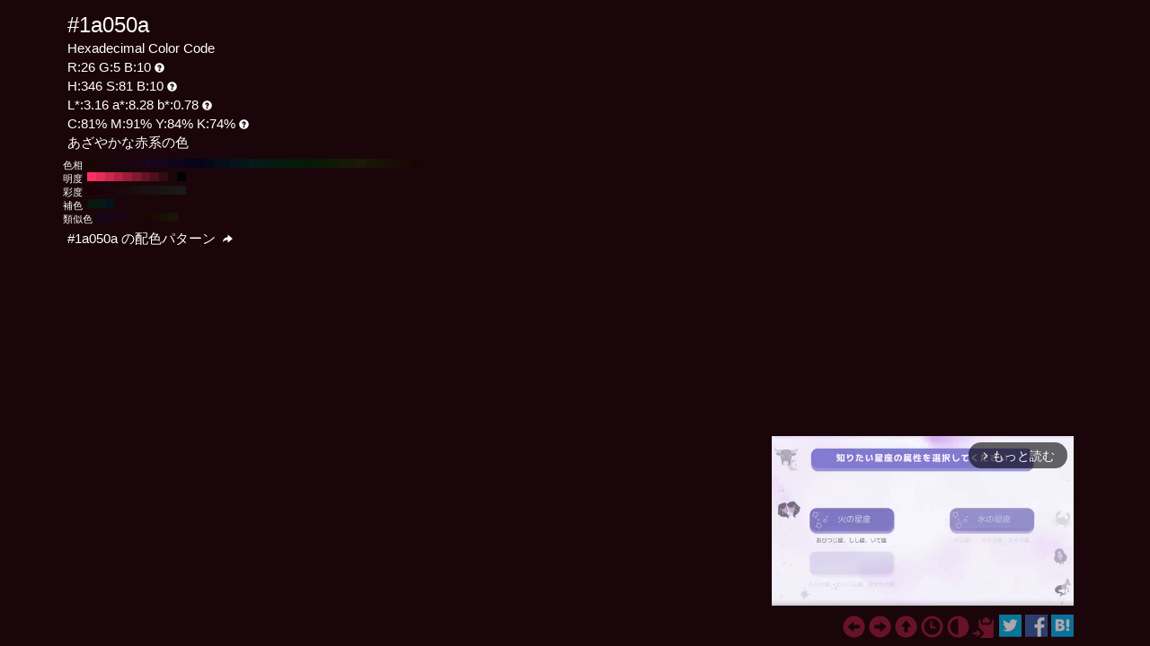

--- FILE ---
content_type: text/html; charset=UTF-8
request_url: https://www.colordic.org/colorsample/1a050a
body_size: 4404
content:
<!DOCTYPE html>
<html lang="ja">
<head>
	<meta charset="utf-8">
	<meta http-equiv="X-UA-Compatible" content="IE=edge">
	<meta name="viewport" content="width=device-width, initial-scale=1.0">
	<meta name="description" content="#1a050aの色見本とカラーコード。あざやかな赤系の色でRGBカラーモデルでは赤(Red):26(10.2%)、緑(Green):5(1.96%)、青(Blue):10(3.92%)で構成されています。">
	<meta name="keywords" content="#1a050a,R:26 G:5 B:10,色見本,カラーコード,あざやかな赤系の色">
	<meta name="twitter:card" content="summary_large_image">
	<meta name="twitter:site" content="@iromihon">
	<meta name="twitter:title" content="#1a050aの色見本とカラーコード - 原色大辞典">
	<meta name="twitter:description" content="#1a050aの色見本とカラーコード。あざやかな赤系の色でRGBカラーモデルでは赤(Red):26(10.2%)、緑(Green):5(1.96%)、青(Blue):10(3.92%)で構成されています。">
	<meta name="twitter:image" content="https://www.colordic.org/image/1a050a.png">
	<meta name="twitter:url" content="https://www.colordic.org/colorsample/1a050a">
	<meta property="og:title" content="#1a050aの色見本とカラーコード - 原色大辞典">
	<meta property="og:type" content="website">
	<meta property="og:description" content="#1a050aの色見本とカラーコード。あざやかな赤系の色でRGBカラーモデルでは赤(Red):26(10.2%)、緑(Green):5(1.96%)、青(Blue):10(3.92%)で構成されています。">
	<meta property="og:image" content="https://www.colordic.org/image/1a050a.png">
	<meta property="og:url" content="https://www.colordic.org/colorsample/1a050a">
	<meta property="og:site_name" content="原色大辞典">
	<meta property="fb:app_id" content="246740142027253">
	<link type="image/x-icon" rel="shortcut icon" href="https://www.colordic.org/assets/img/favicon.ico?1684143297" />
	<link type="application/rss+xml" rel="alternate" href="https://www.colordic.org/rss" />
	<link href="https://cdnjs.cloudflare.com/ajax/libs/font-awesome/4.4.0/css/font-awesome.min.css" rel='stylesheet' type='text/css'>
	<link href="https://maxcdn.bootstrapcdn.com/bootstrap/3.4.1/css/bootstrap.min.css" rel="stylesheet">
			<link type="text/css" rel="stylesheet" href="https://www.colordic.org/assets/css/colorsample.min.css?1763653311" />
		<style type="text/css">
		body {
			background-color: #1a050a;
			color: #ffffff;
		}

		a {
			color: #661327;
		}

		a:hover {
			color: #801830;
		}
	</style>
	<title>#1a050aの色見本とカラーコード - 原色大辞典</title>
	<!-- Google Tag Manager -->
	<script>
		(function(w, d, s, l, i) {
			w[l] = w[l] || [];
			w[l].push({
				'gtm.start': new Date().getTime(),
				event: 'gtm.js'
			});
			var f = d.getElementsByTagName(s)[0],
				j = d.createElement(s),
				dl = l != 'dataLayer' ? '&l=' + l : '';
			j.async = true;
			j.src =
				'https://www.googletagmanager.com/gtm.js?id=' + i + dl;
			f.parentNode.insertBefore(j, f);
		})(window, document, 'script', 'dataLayer', 'GTM-WX6HFDP7');
	</script>
	<!-- End Google Tag Manager -->
	
	
	<script async src="https://securepubads.g.doubleclick.net/tag/js/gpt.js" crossorigin="anonymous"></script>
	<script>
		window.googletag = window.googletag || {
			cmd: []
		};
		googletag.cmd.push(function() {
							// インタースティシャル広告スロット定義
				const interstitialSlot = googletag.defineOutOfPageSlot('/23322775308/color_pc_interstitial', googletag.enums.OutOfPageFormat.INTERSTITIAL);
				if (interstitialSlot) {
					interstitialSlot.addService(googletag.pubads());
					interstitialSlot.setConfig({
						interstitial: {
							triggers: {
								navBar: true,
								unhideWindow: true,
							},
						},
					});
				}
				googletag.defineSlot('/23322775308/color_pc_sample_footer', [336, 280], 'div-gpt-ad-1760541945239-0').addService(googletag.pubads());
						googletag.pubads().setTargeting('tags', 'colorsample');
			googletag.pubads().enableSingleRequest();
			googletag.enableServices();
		});
	</script>
</head>

<body>
		<div class="container">
		<div class="detail">
						<h1>#1a050a</h1>
			<h2>Hexadecimal Color Code</h2>
			<h2>R:26 G:5 B:10<span class="glyphicon glyphicon-question-sign" title="RGB：赤(Red)緑(Green)青(Blue)の3色"></span></h2>
			<h2>H:346 S:81 B:10<span class="glyphicon glyphicon-question-sign" title="HSB：色相(Hue)彩度(Saturation)明度(Brightness)の3属性"></span></h2>
			<h2>L*:3.16 a*:8.28 b*:0.78<span class="glyphicon glyphicon-question-sign" title="L*a*b*：明度(L*)赤紫と青緑方向の成分(a*)黄と青方向の成分(b*)の3値"></span></h2>
			<h2>C:81% M:91% Y:84% K:74%<span class="glyphicon glyphicon-question-sign" title="CMYK：シアン(Cyan)マゼンタ(Magenta)イエロー(Yellow)ブラック(Key plate)の4色。sRGB-IEC61966-2.1 -> JapanColor2001Coated (RGB->CMYK)で変換"></span></h2>
			<h2>あざやかな赤系の色 </h2>
		</div>
					<div class="slider">
									<div>
						<span>色相</span>
													<a title="#1a0505 H:360 S:81 B:10" style="background:#1a0505" href="https://www.colordic.org/colorsample/1a0505">#1a0505 H:360 S:81 B:10</a>
													<a title="#1a0508 H:350 S:81 B:10" style="background:#1a0508" href="https://www.colordic.org/colorsample/1a0508">#1a0508 H:350 S:81 B:10</a>
													<a title="#1a050c H:340 S:81 B:10" style="background:#1a050c" href="https://www.colordic.org/colorsample/1a050c">#1a050c H:340 S:81 B:10</a>
													<a title="#1a050f H:330 S:81 B:10" style="background:#1a050f" href="https://www.colordic.org/colorsample/1a050f">#1a050f H:330 S:81 B:10</a>
													<a title="#1a0513 H:320 S:81 B:10" style="background:#1a0513" href="https://www.colordic.org/colorsample/1a0513">#1a0513 H:320 S:81 B:10</a>
													<a title="#1a0516 H:310 S:81 B:10" style="background:#1a0516" href="https://www.colordic.org/colorsample/1a0516">#1a0516 H:310 S:81 B:10</a>
													<a title="#1a051a H:300 S:81 B:10" style="background:#1a051a" href="https://www.colordic.org/colorsample/1a051a">#1a051a H:300 S:81 B:10</a>
													<a title="#16051a H:290 S:81 B:10" style="background:#16051a" href="https://www.colordic.org/colorsample/16051a">#16051a H:290 S:81 B:10</a>
													<a title="#13051a H:280 S:81 B:10" style="background:#13051a" href="https://www.colordic.org/colorsample/13051a">#13051a H:280 S:81 B:10</a>
													<a title="#0f051a H:270 S:81 B:10" style="background:#0f051a" href="https://www.colordic.org/colorsample/0f051a">#0f051a H:270 S:81 B:10</a>
													<a title="#0c051a H:260 S:81 B:10" style="background:#0c051a" href="https://www.colordic.org/colorsample/0c051a">#0c051a H:260 S:81 B:10</a>
													<a title="#08051a H:250 S:81 B:10" style="background:#08051a" href="https://www.colordic.org/colorsample/08051a">#08051a H:250 S:81 B:10</a>
													<a title="#05051a H:240 S:81 B:10" style="background:#05051a" href="https://www.colordic.org/colorsample/05051a">#05051a H:240 S:81 B:10</a>
													<a title="#05081a H:230 S:81 B:10" style="background:#05081a" href="https://www.colordic.org/colorsample/05081a">#05081a H:230 S:81 B:10</a>
													<a title="#050c1a H:220 S:81 B:10" style="background:#050c1a" href="https://www.colordic.org/colorsample/050c1a">#050c1a H:220 S:81 B:10</a>
													<a title="#050f1a H:210 S:81 B:10" style="background:#050f1a" href="https://www.colordic.org/colorsample/050f1a">#050f1a H:210 S:81 B:10</a>
													<a title="#05131a H:200 S:81 B:10" style="background:#05131a" href="https://www.colordic.org/colorsample/05131a">#05131a H:200 S:81 B:10</a>
													<a title="#05161a H:190 S:81 B:10" style="background:#05161a" href="https://www.colordic.org/colorsample/05161a">#05161a H:190 S:81 B:10</a>
													<a title="#051a1a H:180 S:81 B:10" style="background:#051a1a" href="https://www.colordic.org/colorsample/051a1a">#051a1a H:180 S:81 B:10</a>
													<a title="#051a16 H:170 S:81 B:10" style="background:#051a16" href="https://www.colordic.org/colorsample/051a16">#051a16 H:170 S:81 B:10</a>
													<a title="#051a13 H:160 S:81 B:10" style="background:#051a13" href="https://www.colordic.org/colorsample/051a13">#051a13 H:160 S:81 B:10</a>
													<a title="#051a0f H:150 S:81 B:10" style="background:#051a0f" href="https://www.colordic.org/colorsample/051a0f">#051a0f H:150 S:81 B:10</a>
													<a title="#051a0c H:140 S:81 B:10" style="background:#051a0c" href="https://www.colordic.org/colorsample/051a0c">#051a0c H:140 S:81 B:10</a>
													<a title="#051a08 H:130 S:81 B:10" style="background:#051a08" href="https://www.colordic.org/colorsample/051a08">#051a08 H:130 S:81 B:10</a>
													<a title="#051a05 H:120 S:81 B:10" style="background:#051a05" href="https://www.colordic.org/colorsample/051a05">#051a05 H:120 S:81 B:10</a>
													<a title="#081a05 H:110 S:81 B:10" style="background:#081a05" href="https://www.colordic.org/colorsample/081a05">#081a05 H:110 S:81 B:10</a>
													<a title="#0c1a05 H:100 S:81 B:10" style="background:#0c1a05" href="https://www.colordic.org/colorsample/0c1a05">#0c1a05 H:100 S:81 B:10</a>
													<a title="#0f1a05 H:90 S:81 B:10" style="background:#0f1a05" href="https://www.colordic.org/colorsample/0f1a05">#0f1a05 H:90 S:81 B:10</a>
													<a title="#131a05 H:80 S:81 B:10" style="background:#131a05" href="https://www.colordic.org/colorsample/131a05">#131a05 H:80 S:81 B:10</a>
													<a title="#161a05 H:70 S:81 B:10" style="background:#161a05" href="https://www.colordic.org/colorsample/161a05">#161a05 H:70 S:81 B:10</a>
													<a title="#1a1a05 H:60 S:81 B:10" style="background:#1a1a05" href="https://www.colordic.org/colorsample/1a1a05">#1a1a05 H:60 S:81 B:10</a>
													<a title="#1a1605 H:50 S:81 B:10" style="background:#1a1605" href="https://www.colordic.org/colorsample/1a1605">#1a1605 H:50 S:81 B:10</a>
													<a title="#1a1305 H:40 S:81 B:10" style="background:#1a1305" href="https://www.colordic.org/colorsample/1a1305">#1a1305 H:40 S:81 B:10</a>
													<a title="#1a0f05 H:30 S:81 B:10" style="background:#1a0f05" href="https://www.colordic.org/colorsample/1a0f05">#1a0f05 H:30 S:81 B:10</a>
													<a title="#1a0c05 H:20 S:81 B:10" style="background:#1a0c05" href="https://www.colordic.org/colorsample/1a0c05">#1a0c05 H:20 S:81 B:10</a>
													<a title="#1a0805 H:10 S:81 B:10" style="background:#1a0805" href="https://www.colordic.org/colorsample/1a0805">#1a0805 H:10 S:81 B:10</a>
													<a title="#1a0505 H:0 S:81 B:10" style="background:#1a0505" href="https://www.colordic.org/colorsample/1a0505">#1a0505 H:0 S:81 B:10</a>
											</div>
													<div>
						<span>明度</span>
													<a title="#ff3061 H:346 S:81 B:100" style="background:#ff3061" href="https://www.colordic.org/colorsample/ff3061">#ff3061 H:346 S:81 B:100</a>
													<a title="#e62c57 H:346 S:81 B:90" style="background:#e62c57" href="https://www.colordic.org/colorsample/e62c57">#e62c57 H:346 S:81 B:90</a>
													<a title="#cc274d H:346 S:81 B:80" style="background:#cc274d" href="https://www.colordic.org/colorsample/cc274d">#cc274d H:346 S:81 B:80</a>
													<a title="#b32244 H:346 S:81 B:70" style="background:#b32244" href="https://www.colordic.org/colorsample/b32244">#b32244 H:346 S:81 B:70</a>
													<a title="#991d3a H:346 S:81 B:60" style="background:#991d3a" href="https://www.colordic.org/colorsample/991d3a">#991d3a H:346 S:81 B:60</a>
													<a title="#801830 H:346 S:81 B:50" style="background:#801830" href="https://www.colordic.org/colorsample/801830">#801830 H:346 S:81 B:50</a>
													<a title="#661327 H:346 S:81 B:40" style="background:#661327" href="https://www.colordic.org/colorsample/661327">#661327 H:346 S:81 B:40</a>
													<a title="#4d0f1d H:346 S:81 B:30" style="background:#4d0f1d" href="https://www.colordic.org/colorsample/4d0f1d">#4d0f1d H:346 S:81 B:30</a>
													<a title="#330a13 H:346 S:81 B:20" style="background:#330a13" href="https://www.colordic.org/colorsample/330a13">#330a13 H:346 S:81 B:20</a>
													<a title="#1a050a H:346 S:81 B:10" style="background:#1a050a" href="https://www.colordic.org/colorsample/1a050a">#1a050a H:346 S:81 B:10</a>
													<a title="#000000 H:346 S:81 B:0" style="background:#000000" href="https://www.colordic.org/colorsample/000000">#000000 H:346 S:81 B:0</a>
											</div>
													<div>
						<span>彩度</span>
													<a title="#1a0006 H:346 S:100 B:10" style="background:#1a0006" href="https://www.colordic.org/colorsample/1a0006">#1a0006 H:346 S:100 B:10</a>
													<a title="#1a0308 H:346 S:90 B:10" style="background:#1a0308" href="https://www.colordic.org/colorsample/1a0308">#1a0308 H:346 S:90 B:10</a>
													<a title="#1a050a H:346 S:80 B:10" style="background:#1a050a" href="https://www.colordic.org/colorsample/1a050a">#1a050a H:346 S:80 B:10</a>
													<a title="#1a080c H:346 S:70 B:10" style="background:#1a080c" href="https://www.colordic.org/colorsample/1a080c">#1a080c H:346 S:70 B:10</a>
													<a title="#1a0a0e H:346 S:60 B:10" style="background:#1a0a0e" href="https://www.colordic.org/colorsample/1a0a0e">#1a0a0e H:346 S:60 B:10</a>
													<a title="#1a0d10 H:346 S:50 B:10" style="background:#1a0d10" href="https://www.colordic.org/colorsample/1a0d10">#1a0d10 H:346 S:50 B:10</a>
													<a title="#1a0f12 H:346 S:40 B:10" style="background:#1a0f12" href="https://www.colordic.org/colorsample/1a0f12">#1a0f12 H:346 S:40 B:10</a>
													<a title="#1a1214 H:346 S:30 B:10" style="background:#1a1214" href="https://www.colordic.org/colorsample/1a1214">#1a1214 H:346 S:30 B:10</a>
													<a title="#1a1416 H:346 S:20 B:10" style="background:#1a1416" href="https://www.colordic.org/colorsample/1a1416">#1a1416 H:346 S:20 B:10</a>
													<a title="#1a1718 H:346 S:10 B:10" style="background:#1a1718" href="https://www.colordic.org/colorsample/1a1718">#1a1718 H:346 S:10 B:10</a>
													<a title="#1a1a1a H:346 S:0 B:10" style="background:#1a1a1a" href="https://www.colordic.org/colorsample/1a1a1a">#1a1a1a H:346 S:0 B:10</a>
											</div>
													<div>
						<span>補色</span>
													<a title="#051a0a H:136 S:81 B:10" style="background:#051a0a" href="https://www.colordic.org/colorsample/051a0a">#051a0a H:136 S:81 B:10</a>
													<a title="#051a15 H:166 S:81 B:10" style="background:#051a15" href="https://www.colordic.org/colorsample/051a15">#051a15 H:166 S:81 B:10</a>
													<a title="#05141a H:196 S:81 B:10" style="background:#05141a" href="https://www.colordic.org/colorsample/05141a">#05141a H:196 S:81 B:10</a>
											</div>
													<div>
						<span>類似色</span>
													<a title="#15051a H:286 S:81 B:10" style="background:#15051a" href="https://www.colordic.org/colorsample/15051a">#15051a H:286 S:81 B:10</a>
													<a title="#1a0519 H:301 S:81 B:10" style="background:#1a0519" href="https://www.colordic.org/colorsample/1a0519">#1a0519 H:301 S:81 B:10</a>
													<a title="#1a0514 H:316 S:81 B:10" style="background:#1a0514" href="https://www.colordic.org/colorsample/1a0514">#1a0514 H:316 S:81 B:10</a>
													<a title="#1a050f H:331 S:81 B:10" style="background:#1a050f" href="https://www.colordic.org/colorsample/1a050f">#1a050f H:331 S:81 B:10</a>
													<a title="#1a050a H:346 S:81 B:10" style="background:#1a050a" href="https://www.colordic.org/colorsample/1a050a">#1a050a H:346 S:81 B:10</a>
													<a title="#1a0505 H:1 S:81 B:10" style="background:#1a0505" href="https://www.colordic.org/colorsample/1a0505">#1a0505 H:1 S:81 B:10</a>
													<a title="#1a0a05 H:16 S:81 B:10" style="background:#1a0a05" href="https://www.colordic.org/colorsample/1a0a05">#1a0a05 H:16 S:81 B:10</a>
													<a title="#1a1005 H:31 S:81 B:10" style="background:#1a1005" href="https://www.colordic.org/colorsample/1a1005">#1a1005 H:31 S:81 B:10</a>
													<a title="#1a1505 H:46 S:81 B:10" style="background:#1a1505" href="https://www.colordic.org/colorsample/1a1505">#1a1505 H:46 S:81 B:10</a>
											</div>
							</div>
				<div class="detail" style="clear:both;padding-top:1px">
			<h2><a title="#1a050a の配色パターン" style="color:#ffffff" href="https://www.colordic.org/colorscheme/1a050a">
					#1a050a
					の配色パターン
					<span class="glyphicon glyphicon-share-alt"></span>
				</a></h2>
		</div>
	</div>
	<footer>
	<div class="container">
		<div class="ads col-sm-12">
							<div style="width:336px;" class="pull-right">
	<div class="gliaplayer-container" data-slot="colordic_desktop"></div>
	<script src="https://player.gliacloud.com/player/colordic_desktop" async></script>
</div>
					</div>
		<nav class="navi col-sm-12">
	<ul>
					<li><a title="#1a0509" href="https://www.colordic.org/colorsample/1a0509"><span class="glyphicon glyphicon-circle-arrow-left"></span></a></li>
							<li><a title="#1a050b" href="https://www.colordic.org/colorsample/1a050b"><span class="glyphicon glyphicon-circle-arrow-right"></span></a></li>
				<li><a title="原色大辞典" href="https://www.colordic.org"><span class="glyphicon glyphicon-circle-arrow-up"></span></a></li>
		<li><a title="色の履歴" href="https://www.colordic.org/history"><span class="glyphicon glyphicon-time"></span></a></li>
		<li><a title="#1a050aの配色パターン" href="https://www.colordic.org/colorscheme/1a050a"><span class="glyphicon glyphicon-adjust"></span></a></li>
		<li><a title="コードをクリップボードにコピー" id="btn" data-clipboard-text="#1a050a" href="#"><span class="glyphicon glyphicon-copy"></span></a></li>
		<li><a href="https://twitter.com/share?url=https://www.colordic.org/colorsample/1a050a&amp;text=%231a050a%E3%81%AE%E8%89%B2%E8%A6%8B%E6%9C%AC%E3%81%A8%E3%82%AB%E3%83%A9%E3%83%BC%E3%82%B3%E3%83%BC%E3%83%89%20-%20%E5%8E%9F%E8%89%B2%E5%A4%A7%E8%BE%9E%E5%85%B8" rel=”nofollow” onclick="window.open(this.href, 'TWwindow', 'width=650, height=450, menubar=no, toolbar=no, scrollbars=yes'); return false;"><img class="sns_mini_twitter" alt="Twitterでシェア" src="https://www.colordic.org/assets/img/sp.png" /></a></li>
		<li><a href="https://www.facebook.com/share.php?u=https://www.colordic.org/colorsample/1a050a" rel=”nofollow” onclick="window.open(this.href, 'FBwindow', 'width=650, height=450, menubar=no, toolbar=no, scrollbars=yes'); return false;"><img class="sns_mini_fb" alt="Facebookでシェア" src="https://www.colordic.org/assets/img/sp.png" /></a></li>
		<li><a href="https://b.hatena.ne.jp/entry/https://www.colordic.org/colorsample/1a050a" rel=”nofollow” class="hatena-bookmark-button" data-hatena-bookmark-layout="simple" title="#1a050aの色見本とカラーコード - 原色大辞典"><img class="sns_mini_hatena" alt="はてなブックマークに追加" src="https://www.colordic.org/assets/img/sp.png" /></a>
			<script type="text/javascript" src="https://b.st-hatena.com/js/bookmark_button.js" charset="utf-8" async="async"></script>
		</li>
		<!-- li><a href="https://getpocket.com/edit?url=https://www.colordic.org/colorsample/1a050a&title=#1a050aの色見本とカラーコード - 原色大辞典" rel=”nofollow” onclick="window.open(this.href, 'Pwindow', 'width=650, height=450, menubar=no, toolbar=no, scrollbars=yes'); return false;"><img class="sns_mini_pocket" alt="Pocketでシェア" src="https://www.colordic.org/assets/img/sp.png" /></a></li -->
	</ul>
</nav>
	</div>
</footer>
	<script type="text/javascript" src="https://www.colordic.org/assets/js/clipboard.min.js?1684143297"></script>
<script>
	var btn = document.getElementById('btn');
	var clipboard = new Clipboard(btn);
	clipboard.on('success', function(e) {
		console.log(e);
	});
	clipboard.on('error', function(e) {
		console.log(e);
	});
</script>
</body>

</html>


--- FILE ---
content_type: application/javascript; charset=utf-8
request_url: https://fundingchoicesmessages.google.com/f/AGSKWxW3MbtPRVFZrpZeOiArDcd2ZnHKlb6A0zVIOzCui_UuV5XQF1gnodXbsgDERcOUsFXPPr_f940_t3eMU3lNYtSeH14GtTf8a6BvcmtWG75T4zvoGoKLBdd5qbH8cs6DB_tK9roaixMpY079X6AAgd-CZayughq0sSGHsY9d0CxUymFsBww6xVy8HG--/__rectangle_ads./adiframetop./ads-foot./meas.ad.pr._btnad_
body_size: -1286
content:
window['e8ee47b4-629d-4a9c-be8f-7d688fdb95be'] = true;